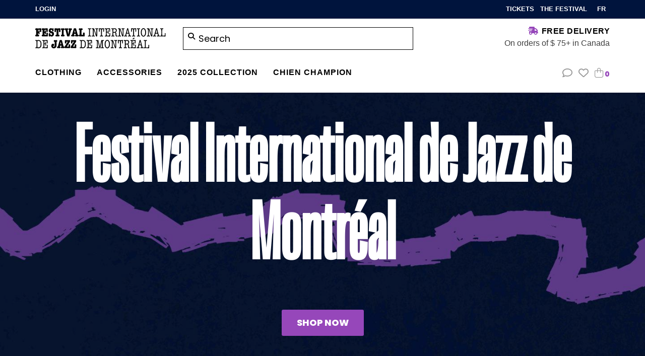

--- FILE ---
content_type: text/html;charset=utf-8
request_url: https://boutique.montrealjazzfest.com/en/
body_size: 6370
content:
<!DOCTYPE html>
<!-- Austin Theme: v.1.2.3 NoAM -->
<html lang="en">
  <head>
    <meta charset="utf-8"/>
<!-- [START] 'blocks/head.rain' -->
<!--

  (c) 2008-2026 Lightspeed Netherlands B.V.
  http://www.lightspeedhq.com
  Generated: 21-01-2026 @ 17:33:07

-->
<link rel="canonical" href="https://boutique.montrealjazzfest.com/en/"/>
<link rel="alternate" href="https://boutique.montrealjazzfest.com/en/index.rss" type="application/rss+xml" title="New products"/>
<meta name="robots" content="noodp,noydir"/>
<meta property="og:url" content="https://boutique.montrealjazzfest.com/en/?source=facebook"/>
<meta property="og:site_name" content="Festival International de Jazz de Montreal - Boutique"/>
<meta property="og:title" content="Festival International de Jazz de Montreal - Boutique"/>
<meta property="og:description" content="Online boutique - FIJM official merchandise - Montréal, Québec Buy t-shirts, long sleeves, tank tops, shoes, socks- Official Souvenirs"/>
<!--[if lt IE 9]>
<script src="https://cdn.shoplightspeed.com/assets/html5shiv.js?2025-02-20"></script>
<![endif]-->
<!-- [END] 'blocks/head.rain' -->
    <title>Festival International de Jazz de Montreal - Boutique - Festival International de Jazz de Montreal - Boutique</title>
    <meta name="description" content="Online boutique - FIJM official merchandise - Montréal, Québec Buy t-shirts, long sleeves, tank tops, shoes, socks- Official Souvenirs" />
    <meta name="keywords" content="FIJM; Festival Internatinal de Jazz; Jazzfest Montreal; FIJM Boutique; FIJM Souvenirs; Official merchandise; clothing FIJM" />
    <meta http-equiv="X-UA-Compatible" content="IE=edge">
    <meta name="viewport" content="width=device-width, initial-scale=1.0">
    <meta name="apple-mobile-web-app-capable" content="yes">
    <meta name="apple-mobile-web-app-status-bar-style" content="black">
    
    <link rel="shortcut icon" href="https://cdn.shoplightspeed.com/shops/618203/themes/16897/v/544047/assets/favicon.ico?20220629145539?v1" type="image/x-icon" />
    <link rel="apple-touch-icon" sizes="180x180" href="https://cdn.shoplightspeed.com/shops/618203/themes/16897/v/544047/assets/favicon.ico?20220629145539">
    
    <link href='//fonts.googleapis.com/css?family=Poppins:300,300i,400,400i,500,500i,600,600i,700,700i,800,800i' rel='stylesheet' type='text/css'>
    <link href='//fonts.googleapis.com/css?family=Abril%20Fatface:300,300i,400,400i,500,500i,600,600i,700,700i,800,800i' rel='stylesheet' type='text/css'>
    <link href='//fonts.googleapis.com/css?family=Proxima%20Nova:300,300i,400,400i,500,500i,600,600i,700,700i,800,800i' rel='stylesheet' type='text/css'>
    <script src="https://kit.fontawesome.com/70ba5bc987.js" crossorigin="anonymous" async="async"></script>
    
    <script src="https://cdn.shoplightspeed.com/assets/jquery-1-9-1.js?2025-02-20"></script>
    <script src="https://cdn.shoplightspeed.com/assets/jquery-ui-1-10-1.js?2025-02-20"></script>
    <script type="text/javascript" src="https://cdn.shoplightspeed.com/shops/618203/themes/16897/assets/slick.js?20251202163020"></script>
    <script type="text/javascript" src="https://cdn.shoplightspeed.com/shops/618203/themes/16897/assets/custom.js?20251202163020"></script>
    
    <link rel="stylesheet" href="https://cdn.shoplightspeed.com/shops/618203/themes/16897/assets/slick.css?20251202163020"/>
    <link rel="stylesheet" href="https://cdn.shoplightspeed.com/shops/618203/themes/16897/assets/slick-theme.css?20251202163020"/> 
    <link rel="stylesheet" href="https://cdn.shoplightspeed.com/shops/618203/themes/16897/assets/bootstrap.css?20251202163020" />
    <link rel="stylesheet" href="https://cdn.shoplightspeed.com/shops/618203/themes/16897/assets/style.css?20251202163020" />    
    <link rel="stylesheet" href="https://cdn.shoplightspeed.com/shops/618203/themes/16897/assets/settings.css?20251202163020" />  
    <link rel="stylesheet" href="https://cdn.shoplightspeed.com/assets/gui-2-0.css?2025-02-20" />
    <link rel="stylesheet" href="https://cdn.shoplightspeed.com/assets/gui-responsive-2-0.css?2025-02-20" />   
    <link rel="stylesheet" href="https://cdn.shoplightspeed.com/shops/618203/themes/16897/assets/custom.css?20251202163020" />
        
    <script type="text/javascript" src="https://cdn.shoplightspeed.com/shops/618203/themes/16897/assets/instafeed-min.js?20251202163020"></script>
    <script type="text/javascript" src="https://cdn.shoplightspeed.com/shops/618203/themes/16897/assets/austin-instafeed.js?20251202163020"></script>
   
    <script type="text/javascript" src="https://cdn.shoplightspeed.com/shops/618203/themes/16897/assets/global.js?20251202163020"></script>
		<script type="text/javascript" src="https://cdn.shoplightspeed.com/shops/618203/themes/16897/assets/bootstrap.js?20251202163020"></script>
    <script type="text/javascript" src="https://cdn.shoplightspeed.com/shops/618203/themes/16897/assets/jcarousel.js?20251202163020"></script>
    <script type="text/javascript" src="https://cdn.shoplightspeed.com/assets/gui.js?2025-02-20"></script>
    <script type="text/javascript" src="https://cdn.shoplightspeed.com/assets/gui-responsive-2-0.js?2025-02-20"></script>
    <script type="text/javascript" src="https://cdn.shoplightspeed.com/shops/618203/themes/16897/assets/jquery-countdown-min.js?20251202163020"></script>
    <script type="text/javascript" src="https://cdn.shoplightspeed.com/shops/618203/themes/16897/assets/jquery-cookie.js?20251202163020"></script>
    <script type="text/javascript" src="https://cdn.shoplightspeed.com/shops/618203/themes/16897/assets/jquery-bpopup-min.js?20251202163020"></script>
    
    <script type="text/javascript" src="https://cdn.shoplightspeed.com/shops/618203/themes/16897/assets/share42.js?20251202163020"></script> 
        
    <!--[if lt IE 9]>
    <link rel="stylesheet" href="https://cdn.shoplightspeed.com/shops/618203/themes/16897/assets/style-ie.css?20251202163020" />
    <![endif]-->
    <link rel="stylesheet" media="print" href="https://cdn.shoplightspeed.com/shops/618203/themes/16897/assets/print-min.css?20251202163020" />
    <link rel="stylesheet" href="https://use.typekit.net/rks0fcm.css">
    
  </head>
  <body class="body-main home">
    <script>
    	var shopUrl = 'https://boutique.montrealjazzfest.com/en/';
    </script>
    
        
    
<header>
    <div class="topnav">
    <div class="container">
            <ul class="left">
                                <li>
          <a href="https://boutique.montrealjazzfest.com/en/account/" title="My account" class="my-account">
                          Login
                    	</a>
        </li>
      </ul>
            <div class="right">
        <span class="topbar-msg hidden-xs"></span>                <span><a href="https://www.montrealjazzfest.com/en/tickets">Tickets </a></span>
        <span><a href="https://www.montrealjazzfest.com/en-ca">The Festival </a></span>
                                  <span class=" dropdown">
            <!--<a class="dropdown-toggle curr-dropdown" role="button" id="curr-dropdown" data-toggle="dropdown" aria-haspopup="true" aria-expanded="true" title="Currency"> CAD <span class="caret"></span></a>-->
            <ul class="dropdown-menu" aria-labelledby="curr-dropdown">
                          <li>
                <a href="https://boutique.montrealjazzfest.com/en/session/currency/usd/"  title="usd">
                USD
                </a>
              </li>
                          <li>
                <a href="https://boutique.montrealjazzfest.com/en/session/currency/cad/" class="active" title="cad">
                CAD
                </a>
              </li>
                        </ul>
          </span>
                                                                

	  
	    <span><a class="fr" title="Français" lang="fr" href="https://boutique.montrealjazzfest.com/fr/">FR</a></span>
	  
                              </div>
    </div>
  </div>
  <span class="topbar-msg mobile visible-xs text-center"></span>      
  <div class="navigation container">
    <div class="logo-usp align">
      <ul class="burger vertical">
        <!--<i class="fas fa-bars"></i>-->
        <img src="https://cdn.shoplightspeed.com/themes/8322/assets/hamburger.png" width="25" alt="menu" />
      </ul>

              <div class="vertical logo col-sm-4 col-md-4 col-lg-3">
          <a href="https://boutique.montrealjazzfest.com/en/" title="Festival International de Jazz de Montreal - Boutique">
            <img src="https://cdn.shoplightspeed.com/shops/618203/themes/16897/v/543426/assets/logo.png?20220606144321" alt="Festival International de Jazz de Montreal - Boutique" />
          </a>
        </div>
            
            <div class="search-form vertical col-xs-12 col-sm-8 col-md-8 col-lg-5 hidden-xs">
        <form action="https://boutique.montrealjazzfest.com/en/search/" method="get" id="formSearch">
          <input type="text" name="q" autocomplete="off"  value="" placeholder="Search"/>
          <span onclick="$('#formSearch').submit();" title="Search"></span>
          <span class="search-icon"><i class="fas fa-search"></i></span>
      	</form>                                                                                       			</div>
            
                  <div class="header-usp-wrap vertical col-xs-12 col-sm-6 col-md-4 col-lg-4 hidden-xs hidden-sm hidden-md">
                <div class="header-usp-1 col-xs-12">
          <span class="header-usp-title"><i class="fa fa-shipping-fast"></i> Free delivery</span>
          <span class="header-usp-subtext">On orders of $ 75+ in Canada</span>
        </div>
                      </div>
                </div>
      
        <div class="primary-nav container left">
      <nav class="primary nonbounce desktop vertical left mega">
        <a onclick="closeMenu()" class="btn_close"><i class="fas fa-x"></i></a>
        <ul>
          <li class="item search-mobile visible-xs">
            <form action="https://boutique.montrealjazzfest.com/en/search/" method="get" id="menuSearchMobile">
              <input type="text" name="q" autocomplete="off"  value="" placeholder="Search"/>
              <span onclick="$('#menuSearchMobile').submit();" title="Search"></span>
    				</form>
          </li>
                                                   <li class="item sub">
            <a class="itemLink" href="https://boutique.montrealjazzfest.com/en/clothing/" title="Clothing">Clothing</a>
                        <i class="icon-drop fas fa-angle-down"></i>
            <div class="subnav">
              <div class="container desktop">                <div class="sub-cats">
                  <span class="subcat-title visible-lg">Categories</span>                  <ul class="subnavList">
                                        <!--<li class="item visible-xs">
                      <a class="itemLink" href="https://boutique.montrealjazzfest.com/en/clothing/" title="Clothing">All Clothing</a>
                    </li>-->
                                         <li class="subitem">                
                      <a class="subitemLink" href="https://boutique.montrealjazzfest.com/en/clothing/tees/" title="Tees">Tees</a>
                                          </li>
                                         <li class="subitem">                
                      <a class="subitemLink" href="https://boutique.montrealjazzfest.com/en/clothing/hoodies-and-zip-ups/" title="Hoodies and Zip-Ups">Hoodies and Zip-Ups</a>
                                          </li>
                                         <li class="subitem">                
                      <a class="subitemLink" href="https://boutique.montrealjazzfest.com/en/clothing/button-down-shirts/" title="Button-Down Shirts">Button-Down Shirts</a>
                                          </li>
                                                          </ul>
                </div>
							              <div class="cat-profile align visible-lg">
                                <div class="mega-feat-product vertical"><a href="https://boutique.montrealjazzfest.com/en/clothing/tees/"><img src="https://cdn.shoplightspeed.com/assets/blank.gif?2025-02-20" alt="" /></a></div>
                                <div class="mega-feat-product vertical"><a href="https://boutique.montrealjazzfest.com/en/clothing/hoodies-and-zip-ups/"><img src="https://cdn.shoplightspeed.com/assets/blank.gif?2025-02-20" alt="" /></a></div>
                                <div class="mega-feat-product vertical"><a href="https://boutique.montrealjazzfest.com/en/clothing/button-down-shirts/"><img src="https://cdn.shoplightspeed.com/assets/blank.gif?2025-02-20" alt="" /></a></div>
                              </div>
							              </div>            </div>
                      </li>
                                         <li class="item sub">
            <a class="itemLink" href="https://boutique.montrealjazzfest.com/en/accessories/" title="Accessories">Accessories</a>
                        <i class="icon-drop fas fa-angle-down"></i>
            <div class="subnav">
              <div class="container desktop">                <div class="sub-cats">
                  <span class="subcat-title visible-lg">Categories</span>                  <ul class="subnavList">
                                        <!--<li class="item visible-xs">
                      <a class="itemLink" href="https://boutique.montrealjazzfest.com/en/accessories/" title="Accessories">All Accessories</a>
                    </li>-->
                                         <li class="subitem">                
                      <a class="subitemLink" href="https://boutique.montrealjazzfest.com/en/accessories/caps-and-hats/" title="Caps and Hats">Caps and Hats</a>
                                          </li>
                                         <li class="subitem">                
                      <a class="subitemLink" href="https://boutique.montrealjazzfest.com/en/accessories/bags/" title="Bags">Bags</a>
                                          </li>
                                         <li class="subitem">                
                      <a class="subitemLink" href="https://boutique.montrealjazzfest.com/en/accessories/others/" title="Others">Others</a>
                                          </li>
                                                          </ul>
                </div>
							              <div class="cat-profile align visible-lg">
                                <div class="mega-feat-product vertical"><a href="https://boutique.montrealjazzfest.com/en/accessories/caps-and-hats/"><img src="https://cdn.shoplightspeed.com/assets/blank.gif?2025-02-20" alt="" /></a></div>
                                <div class="mega-feat-product vertical"><a href="https://boutique.montrealjazzfest.com/en/accessories/bags/"><img src="https://cdn.shoplightspeed.com/assets/blank.gif?2025-02-20" alt="" /></a></div>
                                <div class="mega-feat-product vertical"><a href="https://boutique.montrealjazzfest.com/en/accessories/others/"><img src="https://cdn.shoplightspeed.com/assets/blank.gif?2025-02-20" alt="" /></a></div>
                              </div>
							              </div>            </div>
                      </li>
                                         <li class="item">
            <a class="itemLink" href="https://boutique.montrealjazzfest.com/en/2025-collection/" title="2025 Collection">2025 Collection</a>
                      </li>
                                         <li class="item">
            <a class="itemLink" href="https://boutique.montrealjazzfest.com/en/chien-champion/" title="Chien Champion">Chien Champion</a>
                      </li>
                                                                                                   </ul>
        <i class="icon-remove fas fa-times"></i>
      </nav>
       

      <div class="cart-acct-wrap right">
              <ul class="cart-acct"> 
                    <li class="dropdown">
            <a class="dropdown-toggle chat-dropdown" role="button" id="chat-dropdown" data-toggle="dropdown" aria-haspopup="true" aria-expanded="true" title="Chat">
              <i class="far fa-comment"></i>
            </a>
            <ul class="dropdown-menu" aria-labelledby="chat-dropdown">
                              <li><a href="https://www.facebook.com/montrealjazzfest/" title="Message us" target="_blank"><i class="fab fa-facebook-messenger"></i> Chat with us!</a></li>
                                                          <li><a href="https://boutique.montrealjazzfest.com/en/service/#faq" title="FAQs"><i class="fa fa-question-circle"></i> FAQs</a></li>
                          </ul>
          </li>
                              <li>
            <a href="https://boutique.montrealjazzfest.com/en/account/wishlist/" title="My wishlist" class="my-wishlist">
              <i class="far fa-heart"></i>
            </a>
          </li>
                    <li>
            <a href="https://boutique.montrealjazzfest.com/en/cart/" title="Cart" class="cart"> 
              <i class="fal fa-shopping-bag"></i><span class="bag-count">0</span>
            </a>
          </li>
        </ul>
              </div>
    </div>
        
  </div>
              <div class="header-usp-wrap-mobile hidden-lg text-center">
                <div class="header-usp-1 col-xs-12">
          <span class="header-usp-title"><i class="fa fa-shipping-fast"></i> Free delivery</span>
          <span class="header-usp-subtext">On orders of $ 75+ in Canada</span>
        </div>
                      </div>
              </header>

    
      <meta property="og:image" content="https://cdn.shoplightspeed.com/shops/618203/themes/16897/assets/meta_fallback_image.png?20251202163020">
    <meta property="og:image:secure_url" content="https://cdn.shoplightspeed.com/shops/618203/themes/16897/assets/meta_fallback_image.png?20251202163020">
	
    
    <div class="wrapper">
            	

<section class="hero banner single">
  <div class="container-fluid">
    <div class="main-banner-wrap">
  
              
      <div class="banner no-overlay">
        <div class="banner-wrap">
                    <a href="https://boutique.montrealjazzfest.com/en/2025-collection/">
                          
            <img  src="https://cdn.shoplightspeed.com/shops/618203/themes/16897/v/1021759/assets/primary-hero.jpg?20241119203717" alt="Festival International de Jazz de Montréal" />
                    	          </a>
                  </div>        
                <div class="banner-content col-sm-6 center">
          <div class="content-wrap text-center light">
                                      <h1 class="banner-heading">Festival International de Jazz de Montréal</h1>
                                                  <p><a class="btn banner-cta" href="https://boutique.montrealjazzfest.com/en/2025-collection/">Shop Now</a></p>
                      </div>
        </div>
                          
    </div>
  </div>
</section>
                  <div class="container content">
                
         
     
           
     
     
     
     
     
     
    
      	
<section class="home-content row">
  <div class="col-lg-10 col-lg-offset-1">
    <div><img style="display: block; margin-left: auto; margin-right: auto;" src="https://cdn.shoplightspeed.com/shops/618203/files/59605247/music-solid.png" alt="" width="60" height="60" /></div>
<div> </div>
<h1 style="text-align: center;">It's Here!</h1>
<h3 style="text-align: center;">The Festival is back downtown Montreal. Get a souvenir of the 45th edition of the Festival now.</h3>
  </div>
</section>
      	
<section class="home-banners-2 row">
      	<div class="banner banner-left col-md-6 col-sm-6 col-ts-12">
      <div class="wrap"> 
        <a href="https://boutique.montrealjazzfest.com/fr/collection-2025/">         		<img src="https://cdn.shoplightspeed.com/shops/618203/themes/16897/v/869676/assets/banner-left.png?20231122141756" alt="New Arrivals" />
        		            <div class="banner-2 banner-content center light">
              <h3 class="banner-title">New Arrivals</h3>              <span class="banner-subtext">Shop the all-new 2025 collection!</span>              <a href="https://boutique.montrealjazzfest.com/en/2025-collection/" class="text-cta">Shop now</a>            </div>
        		        </a>      </div>
    </div>
    
    <div class="banner banner-right col-md-6 col-sm-6 col-ts-12">
    <div class="wrap"> 
      <a href="https://boutique.montrealjazzfest.com/fr/chien-champion/">       		<img src="https://cdn.shoplightspeed.com/shops/618203/themes/16897/v/869682/assets/banner-right.png?20231122142737" alt="FIJM x Chien Champion" />
      		          <div class="banner-2 banner-content center light">
            <h3 class="banner-title">FIJM x Chien Champion</h3>            <span class="banner-subtext">The collaboration you can&#039;t miss!</span>            <a href="https://boutique.montrealjazzfest.com/en/chien-champion/" class="text-cta">Shop now</a>          </div>
      		      </a>    </div>
  </div>
  </section>            	
  <section class="products row">
                	<div class="product col-xs-6 col-sm-4 col-md-4">
  <div class="image-wrap">
    <a href="https://boutique.montrealjazzfest.com/en/thfj0058-t-shirt-fijm-2025-chien-champion.html" title="Ste-Cat City White T-Shirt – Chien Champion 2025" class="img-wrap">
                	      	                                                                                                                                                                                                  
                  <img src="https://cdn.shoplightspeed.com/shops/618203/files/70925802/800x800x2/ste-cat-city-white-t-shirt-chien-champion-2025.jpg" width="800" height="800" alt="Ste-Cat City White T-Shirt – Chien Champion 2025" title="Ste-Cat City White T-Shirt – Chien Champion 2025" />                </a>
    
      </div>
  
  <div class="info">
    <div class="left title-wrap">
      <a href="https://boutique.montrealjazzfest.com/en/thfj0058-t-shirt-fijm-2025-chien-champion.html" title="Ste-Cat City White T-Shirt – Chien Champion 2025" class="title">
                  Ste-Cat City White T-Shirt – Chien Champion 2025
              </a>
    </div>
    <div class="right wishlist"><a href="https://boutique.montrealjazzfest.com/en/account/wishlistAdd/66696697/?variant_id=112048191" title="Add to wishlist"><i class="far fa-heart"></i></a>
    </div>
    <div class="price-rev-wrap">
      <div class="price left">      
                    C$39.99       </div>
          </div>

         
     
  </div>
</div>

          </section>
      	
<section class="home-instagram-feed row">
    <div class="container">
    <h3 class="section-title">Follow us on instagram <span><a href="https://www.instagram.com/festivaljazzmtl/" >@festivaljazzmtl</a></span></h3>  	<div data-is
       data-is-source="@festivaljazzmtl"
       data-is-columns="5"
       data-is-rows="1"
       data-is-gutter="10"
       data-is-arrows-control="false"
       data-is-mode="instagram" 
       data-is-drag-control="false"
       data-is-scrollbar="false"
       data-is-color-gallery-overlay="rgba(217, 104, 85, 0.8)" 
      data-is-color-gallery-arrows="rgb(118, 192, 201)" 
      data-is-color-gallery-arrows-hover="rgb(58, 112, 109)" 
      data-is-color-popup-username="rgb(217, 104, 85)" 
      data-is-color-popup-username-hover="rgb(217, 104, 85)" 
      data-is-color-popup-instagram-link="rgb(217, 104, 85)" 
      data-is-color-popup-instagram-link-hover="rgb(217, 104, 85)" 
      data-is-color-popup-anchor="rgb(6, 179, 200)" 
      data-is-color-popup-anchor-hover="rgb(217, 104, 85)">
    		
    	&nbsp;
  	</div>
  </div>
  </section>      	      	      	      	      	        </div>
      
      

<div id="footerNewsletter" class="footer-newsletter">
  <div class="container">
    <div class="newsletter-wrap row align">
      <div class="col-xs-12 col-md-6 vertical">
        <span class="title">Don&#039;t miss out!</span>
      </div>
      <div class="col-xs-12 col-md-6 vertical">
<!--         <form id="formNewsletterBottom" action="https://boutique.montrealjazzfest.com/en/account/newsletter/" method="post">
          <input type="hidden" name="key" value="fe9b05ebc33300a710de6e23642fad27" />
          <input type="text" name="email" id="formNewsletterEmail" value="" placeholder="Email"/>
          <a class="btn" href="#" onclick="$('#formNewsletterBottom').submit(); return false;" title="Subscribe" ><span>Subscribe</span></a>
        </form> -->
        <!-- Begin Mailchimp Signup Form -->
              <form action="https://cloud.email.equipespectra.ca/step1-newsletter-subscription?banner=jazz" method="GET" id="mc-embedded-subscribe-form" name="mc-embedded-subscribe-form" class="validate formNewsletterBottom" target="_blank" novalidate>
                <input type="email" value="" name="MERGE0" class="required email" id="formNewsletterEmail" placeholder="Email">
                <input type="hidden" value="544c6ad651" name="id">
                <input type="hidden" value="bc6b4b00ca21a02c0dd9820a0" name="u">
                <select name="MERGE5" class="required" id="mce-LANG" style="display:none" >
                  <option value=""></option>
                  <option value="English" selected >English</option>
                  <option value="Français"  >Français</option>
                </select>
                  <a class="btn" href="#" onclick="$('#mc-embedded-subscribe-form').submit(); return false;" title="Subscribe" ><span>Subscribe</span></a>
              </form>
            <!--End mc_embed_signup-->
      </div>
    </div>
  </div>
</div>

<footer>
  <div class="container">
    <div class="align footer-main row">
      <div class="links col-xs-12 vertical">
        <div class="links-head first col-xs-12 col-sm-4 col-md-3">
            <label class="footercollapse" for="_1">
                            <h4>Customer service</h4>
                            <i class="fas fa-angle-down"></i>
          	</label>
            <input class="footercollapse_input hidden-md hidden-lg hidden-sm" id="_1" type="checkbox">
            <div class="list">
              <ul class="no-underline no-list-style">
                                    
                                  <li><a href="https://boutique.montrealjazzfest.com/en/service/about/" title="About us" >About us</a>
                  </li>
                                    <li><a href="https://boutique.montrealjazzfest.com/en/service/general-terms-conditions/" title="General conditions" >General conditions</a>
                  </li>
                                    <li><a href="https://boutique.montrealjazzfest.com/en/service/privacy-policy/" title="Privacy policy" >Privacy policy</a>
                  </li>
                                                </ul>
            </div> 
        </div>     
				        <div class="links-head col-xs-12 col-sm-4 col-md-3">
      		<label class="footercollapse" for="_2">
                          	<h4>Collections</h4>
                            <i class="fas fa-angle-down"></i>
          </label>
                <input class="footercollapse_input hidden-md hidden-lg hidden-sm" id="_2" type="checkbox">
                <div class="list">
          <ul>
                        <li><a href="https://boutique.montrealjazzfest.com/en/collection/" title="All products">All products</a></li>
                                                <li>
              <a href="https://boutique.montrealjazzfest.com/en/clothing/" title="Clothing">
                Clothing
              </a>
            </li>
                                                <li>
              <a href="https://boutique.montrealjazzfest.com/en/accessories/" title="Accessories">
                Accessories
              </a>
            </li>
                                                <li>
              <a href="https://boutique.montrealjazzfest.com/en/2025-collection/" title="2025 Collection">
                2025 Collection
              </a>
            </li>
                                                <li>
              <a href="https://boutique.montrealjazzfest.com/en/chien-champion/" title="Chien Champion">
                Chien Champion
              </a>
            </li>
                                                                    </ul>
        </div>
        </div>
				        <div class="links-head col-xs-12 col-sm-4 col-md-3">
          <label class="footercollapse" for="_3">
            	              <h4>Festivals</h4>
                            <i class="fas fa-angle-down"></i>
          </label>
          <input class="footercollapse_input hidden-md hidden-lg hidden-sm" id="_3" type="checkbox">
          <div class="list">
          <ul>
                                    <li>
              <a href="https://www.osheaga.com/" title="Osheaga" target="_blank">
                Osheaga
              </a>
            </li>
                        <li>
              <a href="https://www.heavymontreal.com" title="Heavy MTL">
                Heavy MTL
              </a>
            </li>
                        <li>
              <a href="https://www.francosmontreal.com/" title="Francos de Montréal">
                Francos de Montréal
              </a>
            </li>
                        <li>
              <a href="https://www.montrealjazzfest.com/" title="Jazz">
                Jazz
              </a>
            </li>
                        <li>
              <a href="https://www.lassomontreal.com/" title="Lasso">
                Lasso
              </a>
            </li>
                        <li>
              <a href="https://www.ilesoniq.com" title="îLESONIQ">
                îLESONIQ
              </a>
            </li>
                                                    </ul>
        </div>
        </div>
        <div class="links-head col-xs-12 hidden-sm col-md-3">
             <label class="footercollapse" for="_4">
                
               <h4>My account</h4>
                               <i class="fas fa-angle-down"></i>	
          	 </label>
             <input class="footercollapse_input hidden-md hidden-lg hidden-sm" id="_4" type="checkbox">
            <div class="list">
              <div class="contact">
                <ul>
                                                          <li><a href="https://boutique.montrealjazzfest.com/en/account/" title="Register">Register</a></li>
                                        <li><a href="https://boutique.montrealjazzfest.com/en/account/orders/" title="My orders">My orders</a></li>
                                        <li><a href="https://boutique.montrealjazzfest.com/en/account/tickets/" title="My tickets">My tickets</a></li>
                                        <li><a href="https://boutique.montrealjazzfest.com/en/account/wishlist/" title="My wishlist">My wishlist</a></li>
                                                      </ul>
              </div>
          </div>
        </div>
              </div>
                     </div>  
  </div>
  <div class="copyright-payment">
    <div class="container">
      <div class="row align">
                
        <div class="social-media col-xs-12 col-sm-4 vertical">
                              <div class="inline-block relative">
            <a href="https://www.facebook.com/montrealjazzfest/" class="social-icon facebook" target="_blank"><i class="fab fa-facebook-square"></i></a>            <a href="https://twitter.com/festivaljazzmtl" class="social-icon twitter" target="_blank"><i class="fab fa-twitter"></i></a>                                    <a href="https://www.youtube.com/channel/UCgT7fUTI1SS1kfZv5YAfiCQ" class="social-icon youtube" target="_blank"><i class="fab fa-youtube"></i></a>                        <a href="https://www.instagram.com/festivaljazzmtl/" class="social-icon instagram" target="_blank" title="Instagram Festival International de Jazz de Montreal - Boutique"><i class="fab fa-instagram"></i></a>
            
          </div>
                  </div>
       
      </div> <div class="copyright  row align">
          Festival International de Jazz de Montreal - Boutique © 2026<br /> 
                  </div>
    </div>
  </div>
</footer>      
    </div>
    <!-- [START] 'blocks/body.rain' -->
<script>
(function () {
  var s = document.createElement('script');
  s.type = 'text/javascript';
  s.async = true;
  s.src = 'https://boutique.montrealjazzfest.com/en/services/stats/pageview.js';
  ( document.getElementsByTagName('head')[0] || document.getElementsByTagName('body')[0] ).appendChild(s);
})();
</script>
<!-- [END] 'blocks/body.rain' -->
        
    <script>(function(){function c(){var b=a.contentDocument||a.contentWindow.document;if(b){var d=b.createElement('script');d.innerHTML="window.__CF$cv$params={r:'9c188e07cd40fda9',t:'MTc2OTAxNjc4Ny4wMDAwMDA='};var a=document.createElement('script');a.nonce='';a.src='/cdn-cgi/challenge-platform/scripts/jsd/main.js';document.getElementsByTagName('head')[0].appendChild(a);";b.getElementsByTagName('head')[0].appendChild(d)}}if(document.body){var a=document.createElement('iframe');a.height=1;a.width=1;a.style.position='absolute';a.style.top=0;a.style.left=0;a.style.border='none';a.style.visibility='hidden';document.body.appendChild(a);if('loading'!==document.readyState)c();else if(window.addEventListener)document.addEventListener('DOMContentLoaded',c);else{var e=document.onreadystatechange||function(){};document.onreadystatechange=function(b){e(b);'loading'!==document.readyState&&(document.onreadystatechange=e,c())}}}})();</script><script defer src="https://static.cloudflareinsights.com/beacon.min.js/vcd15cbe7772f49c399c6a5babf22c1241717689176015" integrity="sha512-ZpsOmlRQV6y907TI0dKBHq9Md29nnaEIPlkf84rnaERnq6zvWvPUqr2ft8M1aS28oN72PdrCzSjY4U6VaAw1EQ==" data-cf-beacon='{"rayId":"9c188e07cd40fda9","version":"2025.9.1","serverTiming":{"name":{"cfExtPri":true,"cfEdge":true,"cfOrigin":true,"cfL4":true,"cfSpeedBrain":true,"cfCacheStatus":true}},"token":"8247b6569c994ee1a1084456a4403cc9","b":1}' crossorigin="anonymous"></script>
</body>
</html>

--- FILE ---
content_type: text/css; charset=UTF-8
request_url: https://cdn.shoplightspeed.com/shops/618203/themes/16897/assets/custom.css?20251202163020
body_size: 2217
content:
/* 20251202162114 - v2 */
.gui,
.gui-block-linklist li a {
  color: #000000;
}

.gui-page-title,
.gui a.gui-bold,
.gui-block-subtitle,
.gui-table thead tr th,
.gui ul.gui-products li .gui-products-title a,
.gui-form label,
.gui-block-title.gui-dark strong,
.gui-block-title.gui-dark strong a,
.gui-content-subtitle {
  color: #000000;
}

.gui-block-inner strong {
  color: #666666;
}

.gui a {
  color: #f8b1b8;
}

.gui-input.gui-focus,
.gui-text.gui-focus,
.gui-select.gui-focus {
  border-color: #f8b1b8;
  box-shadow: 0 0 2px #f8b1b8;
}

.gui-select.gui-focus .gui-handle {
  border-color: #f8b1b8;
}

.gui-block,
.gui-block-title,
.gui-buttons.gui-border,
.gui-block-inner,
.gui-image {
  border-color: #ffffff;
}

.gui-block-title {
  color: #000000;
  background-color: #ffffff;
}

.gui-content-title {
  color: #000000;
}

.gui-form .gui-field .gui-description span {
  color: #000000;
}

.gui-block-inner {
  background-color: #f4f4f4;
}

.gui-block-option {
  border-color: #ffffff;
  background-color: #ffffff;
}

.gui-block-option-block {
  border-color: #ffffff;
}

.gui-block-title strong {
  color: #000000;
}

.gui-line,
.gui-cart-sum .gui-line {
  background-color: #ffffff;
}

.gui ul.gui-products li {
  border-color: #ffffff;
}

.gui-block-subcontent,
.gui-content-subtitle {
  border-color: #ffffff;
}

.gui-faq,
.gui-login,
.gui-password,
.gui-register,
.gui-review,
.gui-sitemap,
.gui-block-linklist li,
.gui-table {
  border-color: #ffffff;
}

.gui-block-content .gui-table {
  border-color: #ffffff;
}

.gui-table thead tr th {
  border-color: #ffffff;
  background-color: #ffffff;
}

.gui-table tbody tr td {
  border-color: #ffffff;
}

.gui a.gui-button-large,
.gui a.gui-button-small {
  border-color: #f8b1b8;
  color: #000000;
  background-color: #f8b1b8;
}

.gui a.gui-button-large.gui-button-action,
.gui a.gui-button-small.gui-button-action {
  border-color: #f8b1b8;
  color: #000000;
  background-color: #f8b1b8;
}

.gui a.gui-button-large:active,
.gui a.gui-button-small:active {
  background-color: #c68d93;
  border-color: #c68d93;
}

.gui a.gui-button-large.gui-button-action:active,
.gui a.gui-button-small.gui-button-action:active {
  background-color: #c68d93;
  border-color: #c68d93;
}

.gui-input,
.gui-text,
.gui-select,
.gui-number {
  border-color: #8d8d8d;
  background-color: #ffffff;
}

.gui-select .gui-handle,
.gui-number .gui-handle {
  border-color: #8d8d8d;
}

.gui-number .gui-handle a {
  background-color: #ffffff;
}

.gui-input input,
.gui-number input,
.gui-text textarea,
.gui-select .gui-value {
  color: #000000;
}

.gui-progressbar {
  background-color: #f8b1b8;
}

/* custom */
:root {
	--fest-font-family: Poppins;
}

.scroll_off{
	overflow: hidden;
}

.burger + .logo {
	padding-left:15px;
}
.product-usp-title a {
	color:#848484;
}

h1.banner-heading{
  font-family: "lektorat-display-variable", sans-serif;
  font-variation-settings: "wdth" 55, "wght" 500;
  font-size: 140px;
  color: #fff;
}

.products .product .info, #collection-filter-price .ui-slider-handle {
  background-color: #ffffff;
}
.tabs .information a {
	font-size:14px;
}

.search-mobile #menuSearchMobile input {
  color: #444;
}

.bag-count{
font-size: 14px!important;
}
.product-configure-options-option label {
	font-size:16px;
}

.product-info .sale-new{
  	display: inline-block;
    background-color: #000000;
    color: #fff;
    padding: 5px;
    line-height: 12px;
    font-size: 13px;
  	margin-bottom: 10px;
    text-align: center;
    text-transform: uppercase;
}

a.text-cta{
	text-transform: uppercase;
  transition: all 0.3s ease;
}

a.text-cta::after {
    font-family: "Font Awesome 5 Pro";
    content: '';
    margin-left: 0;
  	transform: translate(0,0);
    -moz-transition: all 0.3s ease;
    -webkit-transition: all 0.3s ease;
    transition: all 0.3s ease;

}

a.text-cta:hover{
	transform: translate(0,5px);
}

a.text-cta:hover:after{
	margin-left: 0 !important; /*Pour enlever le margin qui est dans le style.css du thème*/
}

.banner-2 .banner-title {
        font-family: "Abril Fatface";
  			font-weight: 500;
        font-size: 24px;
        color: #ffffff;
        letter-spacing: 0em;
        line-height: 1.3125;
    
}
.banner-2 .banner-subtext {
        font-family: Poppins;
        font-weight: 400;
        font-size: 16px;
        color: #ffffff;
        letter-spacing: 0em;
        line-height: 1.3125;
    
}
/* hide caret */
#curr-dropdown .caret {
	display:none;
}
/* correction alignement top nav */
.topnav .currencies,
.topnav .languages {
  float: inherit;
  padding-top: 0;
	padding-bottom: 0;
}
.topnav .right span {
	margin-left:8px;
}
/* Enlever la ligne sous la topbar */
.topbar-msg.mobile.visible-xs {
  display:none!important;
}
/* Donner du font weight a la topnav */
.topnav, .topnav a, .topbar-msg.mobile {
  font-weight:800;
  font-family: 'Open Sans', sans-serif;
  text-transform:uppercase;
}

/*MENU UPPERCASE CODEMS*/
nav.primary ul li.item{
  font-family: 'Open Sans', sans-serif;
  text-transform: uppercase;
}

/* Donner un peu de padding au header mobile */
@media screen and (max-width:768px){
	.container.navigation{
  	padding: 8px 0;
  }
}
/* styler les usps */
.header-usp-1 {
	padding-right:0;
}
span.header-usp-title {
	font-weight:600;
  font-family: 'Open Sans', sans-serif;
  font-size:16px;
}
span.header-usp-subtext {
  font-family: 'Open Sans', sans-serif;
	font-size:16px; 
}
/*couleurs des icones */
.cart-acct i {
  color:#999999;
}
.banner-content:not(.banner-2) {
    width: 100%!important;
}
.banner-wrap img {
  max-height:calc(100vh - 185px);
    object-fit: cover;
  filter: brightness(0.8);
}

/* Styliser les boutons */
a.btn, button, input[type="submit"], input[type="reset"], input[type="button"] {
  color: white;
  font-size: 18px;
  font-style: inherit;
  height: 52px;
	padding: 0px 30px;
  line-height: 52px;
  text-transform: uppercase;
  font-weight: 800;
}

#footerNewsletter{
	padding: 25px 0;
}

#footerNewsletter span.title {
  font-family: 'Open Sans', sans-serif;
  font-size: 50px;
  font-weight: 900;
  line-height:1;
  text-transform: uppercase;
}

#footerNewsletter form .btn {
  width: auto;
  max-width: none;
  height: 42px;
  padding: 0px 30px;
  font-size: 18px;
  margin: 10px 0;
  transition: all ease 0.3s
}

#formNewsletterEmail{
	padding: 11px;
  margin-right: 10px;
  max-width: 300px;
}

label.footercollapse h4{
    font-family: proxima-nova, sans-serif;
    font-weight: Bold;
    font-size: 14px;
    color: #fff;
    letter-spacing: 0.05em;
    line-height: 1.2857142857142858;
    
}
.copyright  {
	text-align:center!important;
  	padding:15px 0 !important;
   padding-bottom:0!important;
  font-family: var(--fest-font-family);
  font-weight: 600;
  font-size: 9px;
  color: #999999;
  letter-spacing: 0.025em;
  line-height: 2;
    
}

.home-content h2{
	font-family: 'Open Sans', sans-serif;
	font-weight: 900;
  font-size: 50px;
  text-transform: uppercase
}

.home-instagram-feed{
	margin: 100px 0;
}

section.home-content{
	padding-top: 150px
}

.home-banners-2{
	padding-top: 100px;
}

#footerNewsletter form{
	display: flex;
  align-items: center;
  justify-content: center;
  flex-wrap: wrap;
}

.home-instagram-feed .section-title{
  font-family: 'Open Sans', sans-serif;
  font-weight: 900;
  font-size: 40px;
	text-transform: uppercase;
  color: #000000;
  margin-bottom:0;
}

@media (max-width: 678px){
  .home-instagram-feed .section-title{
    font-size: 32px;
	}
}

.product-tabs .tabs ul .size-guides a{
	font-size: 14px;
}

.section-title span{
	color: #F8B1B8;
}

.section-title a:hover{
	color: #3F2B56;
}

footer .social-icon{
	text-decoration: none;
  transition: all ease 0.3s;
}

header #formSearch input{
	border-color: #000;
}

header #formSearch input::placeholder {
  color: #000;
}


header #formSearch i{
	color: #000;
}

footer .social-icon:hover{
	color: #F8B1B8;
}

.newsletter-wrap .col-xs-12{
	width: auto;
}

/*Bouton close du search form*/
.btn_close{
	display: block;
  padding-left: 15px;
  margin-bottom: 15px
}

.btn_close:hover{
	cursor: pointer;
}

.main-banner-wrap .banner.no-overlay .content-wrap .banner-cta{
	color: #fff !important;
}

@media (max-width: 1025px){
  h1.banner-heading{
  	font-size: 40px;
  }
}

@media (min-width: 1025px){
  .btn_close{
  	display: none;
  }
}

@media (min-width: 992px){
  .newsletter-wrap .col-md-6 {
      width: 50%;
  }
}

@media (max-width: 767px){
  .wrap .banner-2 .banner-subtext{
    color: #000;
	}
}

.banner-left img, .banner-right img{
	filter: brightness(0.8);
}

@media screen and (max-width: 767px){
  .content{
  	padding-bottom: 0;
  }
  
  .banner-content.center, .banner-content.right, .banner-content{
  	top:50%;
    left:50%;
    right:0;
    transform: translateY(-50%) translateX(-50%);
    position: absolute;
  }
  
  .home-instagram-feed{
  	margin: 50px 0px;
    padding-top: 0px;
  }
  
  .wrapper .wrap .banner-2 .banner-subtext{
  	color: #fff;
  }
  
  .container .banner.no-overlay .content-wrap.light, .container .banner-2.banner-content > *, .container .banner-2.banner-content h3{
  		color: #fff !important;
  }
  
  .main-banner-wrap .banner.no-overlay .content-wrap.light h1, .main-banner-wrap .banner.no-overlay .content-wrap.light .banner-subtext{
  	color: #fff !important;
  }
}


--- FILE ---
content_type: application/javascript
request_url: https://cdn.shoplightspeed.com/shops/618203/themes/16897/assets/global.js?20251202163020
body_size: 1540
content:
$(document).ready(function(){  
  
  //detect dragging on mobile
  var dragging = false;
  $("a").on("touchmove", function(){
    dragging = true;
  });

  // navbar
  $('.desktop .item, .desktop .subitem').hover(function(){
    $(this).addClass('hover');
    $(this).find('.subnav:first').show();
  }, function(){
    $(this).removeClass('hover');
    $(this).find('.subnav').hide();
  });
  
  // responsive navigation 
  //$('.burger').click(function() { 
    //$(this).add('header').add('.wrapper').removeClass('closed').addClass('open');
    //document.querySelector('html').classList.add('scroll_off'); 
  //}); 
  //$('.wrapper').click(function() { 
    //if ($('.burger').hasClass('open')) 
    //{ 
      //$('.burger').add('header').add('.wrapper').removeClass('open').addClass('closed'); 
      //document.querySelector('html').classList.remove('scroll_off'); 
    //} 
  //});
  
  // responsive navigation
  $('#filterBy').click(function() {
    if ($('#cat-sidebar').hasClass('hide')) {
      $('#cat-sidebar').removeClass('hide').addClass('show');
    } else {
      $('#cat-sidebar').removeClass('show').addClass('hide');
    }
    if ($(this).hasClass('inactive')) {
      $(this).removeClass('inactive').addClass('active');
    } else {
      $(this).removeClass('active').addClass('inactive');
    }
  }); 
  
  // sidebar menu mobile behaviors
    
  $( function() {
    $( "#filtermenu" ).accordion({
      active: false,
      collapsible: true,
      heightStyle: "content"
    });
  });
  
  // gg fix for the safari + chrome + android double tap issues (10/03/17)
  var isIphone = /(iPhone)/i.test(navigator.userAgent);
  var isSafari = !!navigator.userAgent.match(/Version\/[\d\.]+.*Safari/);
  var ua = navigator.userAgent.toLowerCase();
  var isAndroid = ua.indexOf("android") > -1; //&& ua.indexOf("mobile");
  var isChrome = navigator.userAgent.match('CriOS');

  if((navigator.userAgent.match(/iPhone/i)) || (navigator.userAgent.match(/iPod/i))) {

  //Chrome iOS fix
      if(isChrome){ 
  $('nav .item.sub').on('click', function(e){
    if ($(window).width() < 1025) {
    var element = $(this).find('.itemLink');
    var href = element.attr('href');    
    //element.attr('href', '#');
      $('nav .itemLink').hide();
      element.show();
      $(this).addClass('view-subnav');
      $('nav .icon-remove').show( 'fade', function(){
        element.attr('href', href);
      });
  }
  });
         }
  
  //Safari fix    
  $('nav .item.sub').on('click touchend', false, function(e){
         if (dragging){
           dragging = false;
           e.preventDefault();
           return false;
          } else {
            
    if ($(window).width() < 1025) {
    var element = $(this).find('.itemLink');
      var href = element.attr('href');      
      var subItems = $(this).find('.subitemLink');
      
      //element.attr('href', '#');
      $('nav .itemLink').hide();
      element.show();
      $(this).addClass('view-subnav');
      var mainItems = $(this).find('.active.itemLink');
      
      subItems.on('click touchend', function(e){
         if (dragging){
           dragging = false;
           return false;
          } else {
        window.location.replace($(this).attr("href"));
          }
      });
      
      $('nav .icon-remove').show( 'fade', function(){
        element.attr('href', href);
      });
      e.preventDefault();
  }
          }
  });
	// GG fix for sub-category menus 17-07-2017  
  $('nav .item.sub').on('click touchend', false, function(e){
    var mainItems = $(this).find('.itemLink');
      mainItems.on('click touchend', function(e){
         window.location.replace($(this).attr("href"));
      });

  });            
  
  } else {
    $('nav .item.sub').on('click', function(e){
      console.log('isandroid')
    if ($(window).width() < 1025) {
      var element = $(this).find('.itemLink');
        var href = element.attr('href');      
        element.attr('href', '#');
        $('nav .itemLink').hide();
        element.show();
        $(this).addClass('view-subnav');
        $('nav .icon-remove').show( 'fade', function(){
          element.attr('href', href);
        });
    }
  }); 
  }
  
  // responsive navigation
  $('.burger').click(function() {
    if ($(this).hasClass('open')) {
      $(this).add('header').add('.wrapper').removeClass('open').addClass('closed');
    } else {
      $(this).add('header').add('.wrapper').removeClass('closed').addClass('open');
    }
  });
  $('.wrapper').click(function() {
    if ($('.burger').hasClass('open')) {
      $('.burger').add('header').add('.wrapper').removeClass('open').addClass('closed');
    }
  });     
  
  // zoombox
  $('.thumbs a').mousedown(function(){
    $('.images a').hide();
    $('.images a[data-image-id="' + $(this).attr('data-image-id') + '"]').css('display','block');
    $('.thumbs a').removeClass('active');
    $('.thumbs a[data-image-id="' + $(this).attr('data-image-id') + '"]').addClass('active');
  });
  
  // tabs
  $('.tabs a').click(function(){
    var tabs = $(this).closest('.tabs');
    var pages = $('.tabsPages');
    tabs.find('a').closest('li').removeClass('active');
    pages.find('.page').removeClass('active');
    $(this).closest('li').addClass('active');
    pages.find('.page.'+$(this).attr('rel')).addClass('active');
    return false;
  });
  
  // categories 
  $('.categories .category').hover(function(){
    $('.categories .category').addClass('hover');
    $(this).removeClass('hover');
  }, function(){
    $('.categories .category').removeClass('hover');
  });
  
  if(navigator.appVersion.indexOf("MSIE 7.")!=-1) {
    $('body').append('<div class="wsa-demobar">Your browser is out of date. We recommend <a class="link" href="www.google.com/chrome/â€Ž">Google Chrome</a> to download.</div>');
    $('body').css('marginTop', '42px');
    }
  });

  $(window).load(function(){
    sizing();
    //logoSize();
  });
  $(window).resize(function(){
    sizing();
  });
	
	// sizing
  function sizing() {
    if ($(window).width() > 1024) {
      // Description text (product hover)
      $('.product .image-wrap').mouseenter(function() {
        var descriptionHeight = $(this).find('img').outerHeight();
        var starsHeight = $(this).find('.description .stars').outerHeight();
        var cartHeight = $(this).find('.description .cart').outerHeight();
        var textHeight = descriptionHeight - starsHeight - cartHeight;
        $(this).find('.description .text').css('height', textHeight-60 + 'px');  
      });
    }
    if ($(window).width() > 992) {
      // tabs height
      var OptionHeight = $('.product-option').outerHeight();
      var PriceHeight = $('.product-price').outerHeight();
      var tabsTitle = $('.product-tabs .tabs a').outerHeight();
      var imgHeight = $('.product-img').outerHeight();

      var tabsHeight =  imgHeight - PriceHeight - OptionHeight - tabsTitle;  
      $('.product-tabs .page').css('maxHeight', tabsHeight + 'px');
    }
    if ($(window).width() < 1025) {
      // reponsive 
      $('nav.desktop').removeClass('desktop');
      $('nav').addClass('mobile');


      $('nav .icon-remove').click(function() {
        $('nav .item.sub').removeClass('view-subnav');
        $(this).hide();
        $('nav .itemLink').show();
      });
    }
    else {
      $('nav.mobile').removeClass('mobile');
      $('nav').addClass('desktop');
      $('nav.mobile .item.sub').click(function() {
        var element = $(this).find('.itemLink');
        var href = element.attr("href");   
        element.attr("href", href);
      });
    }
  }

  // logo
  function logoSize() {
    if ($(window).width() < 1025) {
      var logoWith = $('.logo img').width();
      logoWith = (logoWith * 0.8);
      $('.logo img').width(logoWith);
    }
  }

--- FILE ---
content_type: application/javascript
request_url: https://cdn.shoplightspeed.com/shops/618203/themes/16897/assets/custom.js?20251202163020
body_size: -317
content:
function closeMenu(){
	var closeBtn = document.querySelector(".btn_close");
	var header = document.querySelector("header");
    var wrapper = document.querySelector(".wrapper");
    console.log(wrapper);
    header.classList.remove('open');
    header.classList.add('closed');
    wrapper.classList.remove('open');
    wrapper.classList.add('closed');
    document.querySelector('html').classList.remove('scroll_off');
}

--- FILE ---
content_type: text/javascript;charset=utf-8
request_url: https://boutique.montrealjazzfest.com/en/services/stats/pageview.js
body_size: -518
content:
// SEOshop 21-01-2026 17:33:09